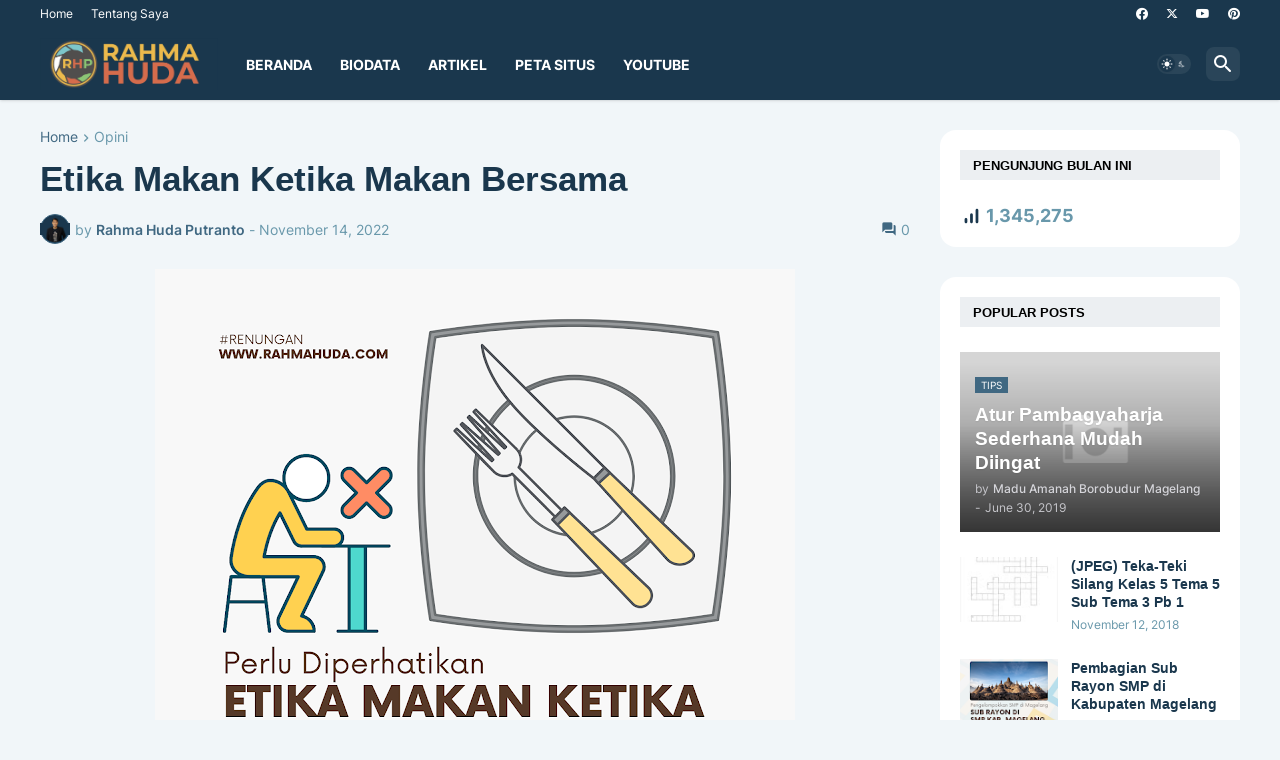

--- FILE ---
content_type: text/html; charset=UTF-8
request_url: https://www.rahmahuda.com/b/stats?style=BLACK_TRANSPARENT&timeRange=ALL_TIME&token=APq4FmDEtfIPPZnJTDV5BGGZtlp4BrNf9KjlYbPtN4rSlrjl6GDE2kNWn0IF95GcMd1zF-VvoMlwoMZIgbF4hlXTINledjCvZA
body_size: -39
content:
{"total":1345275,"sparklineOptions":{"backgroundColor":{"fillOpacity":0.1,"fill":"#000000"},"series":[{"areaOpacity":0.3,"color":"#202020"}]},"sparklineData":[[0,14],[1,15],[2,13],[3,17],[4,9],[5,11],[6,13],[7,99],[8,33],[9,19],[10,23],[11,12],[12,21],[13,13],[14,14],[15,17],[16,21],[17,12],[18,23],[19,28],[20,15],[21,13],[22,10],[23,9],[24,15],[25,15],[26,12],[27,15],[28,10],[29,2]],"nextTickMs":1800000}

--- FILE ---
content_type: text/html; charset=utf-8
request_url: https://www.google.com/recaptcha/api2/aframe
body_size: 259
content:
<!DOCTYPE HTML><html><head><meta http-equiv="content-type" content="text/html; charset=UTF-8"></head><body><script nonce="CJ-4pUjA6o6dDgFHjWXghQ">/** Anti-fraud and anti-abuse applications only. See google.com/recaptcha */ try{var clients={'sodar':'https://pagead2.googlesyndication.com/pagead/sodar?'};window.addEventListener("message",function(a){try{if(a.source===window.parent){var b=JSON.parse(a.data);var c=clients[b['id']];if(c){var d=document.createElement('img');d.src=c+b['params']+'&rc='+(localStorage.getItem("rc::a")?sessionStorage.getItem("rc::b"):"");window.document.body.appendChild(d);sessionStorage.setItem("rc::e",parseInt(sessionStorage.getItem("rc::e")||0)+1);localStorage.setItem("rc::h",'1769233975434');}}}catch(b){}});window.parent.postMessage("_grecaptcha_ready", "*");}catch(b){}</script></body></html>